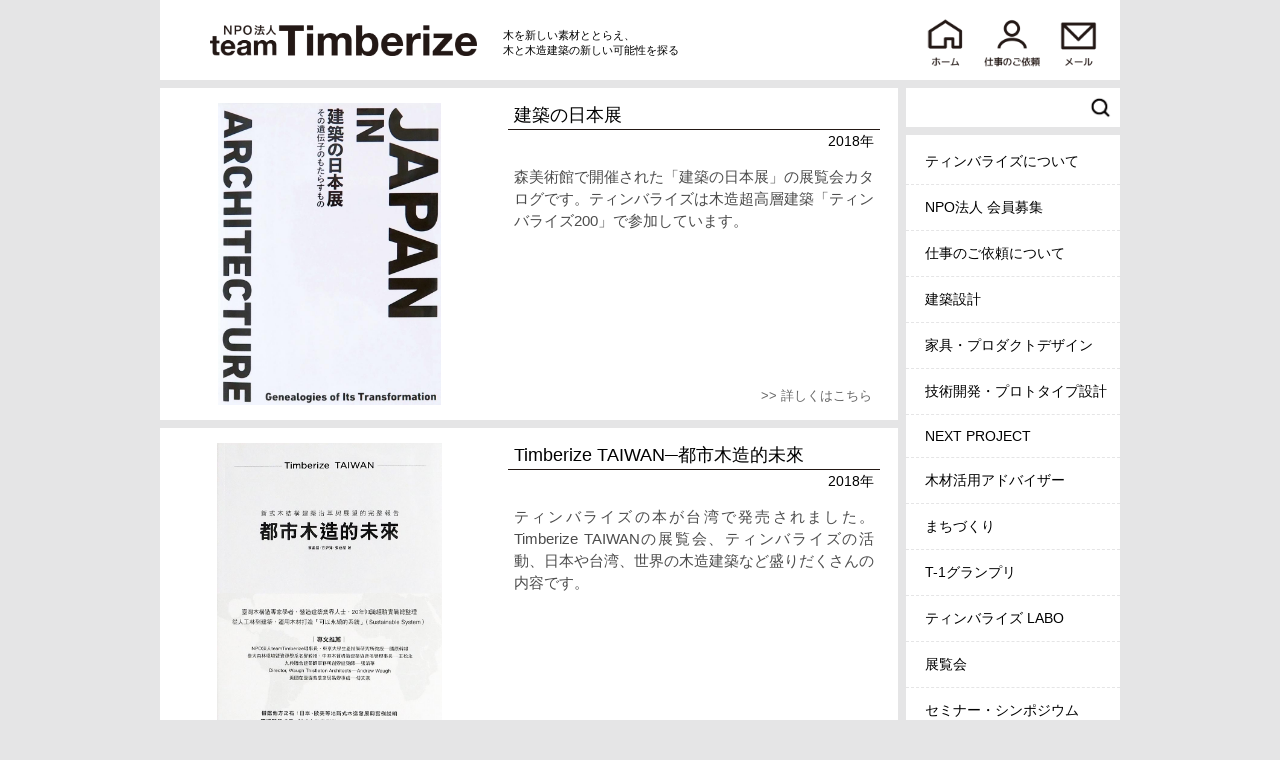

--- FILE ---
content_type: text/html; charset=UTF-8
request_url: https://timberize.com/index.html?category=18
body_size: 21456
content:
<!DOCTYPE html>
<html lang='ja'>
<head>
<title>TIMBERIZE</title>
<meta charset="utf-8" />
<meta name="viewport" content="width=device-width, initial-scale=1.0" />
<meta name="format-detection" content="telephone=no" />

<link rel='stylesheet' type='text/css' href='res/design/CRFoundation/css/OutlineV001.css?1769001208' />
<link rel='stylesheet' type='text/css' href='res/design/CRFoundation/css/jQuery/jquery-ui.min.css?1769001208' />
<link rel='stylesheet' type='text/css' href='res/design/CRFoundation/css/LayerV001/common.css?1769001208' />
<link rel='stylesheet' type='text/css' href='res/design/Index/css/common/common.css?1769001208' />
<link rel='stylesheet' type='text/css' href='res/design/Index/css/viewer/common.css?1769001208' />
<link rel='stylesheet' type='text/css' href='res/design/Index/css/viewer/only_screen_and_(max-width_=_777px).css?1769001208' media="only screen and (max-width : 777px)" />
<link rel='stylesheet' type='text/css' href='res/design/Index/css/category.detail/common.css?1769001208' />
<link rel='stylesheet' type='text/css' href='res/design/Index/css/category.detail/only_screen_and_(max-width_=_414px).css?1769001208' media="only screen and (max-width : 414px)" />
<link rel='stylesheet' type='text/css' href='res/design/Index/css/category.detail/only_screen_and_(max-width_=_777px).css?1769001208' media="only screen and (max-width : 777px)" />
<link rel='stylesheet' type='text/css' href='res/design/Index/css/form/common.css?1769001208' />
<link rel='stylesheet' type='text/css' href='res/design/Index/css/list/common.css?1769001208' />
<link rel='stylesheet' type='text/css' href='res/design/Index/css/list/only_screen_and_(max-width_=_414px).css?1769001208' media="only screen and (max-width : 414px)" />
<link rel='stylesheet' type='text/css' href='res/design/Index/css/list/only_screen_and_(max-width_=_590px).css?1769001208' media="only screen and (max-width : 590px)" />
<link rel='stylesheet' type='text/css' href='res/design/Index/css/list/only_screen_and_(max-width_=_777px).css?1769001208' media="only screen and (max-width : 777px)" />
<link rel='stylesheet' type='text/css' href='res/design/common/css/style/common.css?1769001208' />
<link rel='stylesheet' type='text/css' href='res/design/common/css/style/only_screen_and_(max-width_=_350px).css?1769001208' media="only screen and (max-width : 350px)" />
<link rel='stylesheet' type='text/css' href='res/design/common/css/style/only_screen_and_(max-width_=_414px).css?1769001208' media="only screen and (max-width : 414px)" />
<link rel='stylesheet' type='text/css' href='res/design/common/css/style/only_screen_and_(max-width_=_777px).css?1769001208' media="only screen and (max-width : 777px)" />
<link rel='stylesheet' type='text/css' href='res/design/common/css/style/only_screen_and_(max-width_=_980px).css?1769001208' media="only screen and (max-width : 980px)" />
<script type="text/javascript">
ZIG = {
	get: {
		'category': '18',
		'Filter': 'category.detail',
		'page': 'category.detail'
	},
	service: {
		'Index': 'index.html',
		'Api': 'api.html'
	},
	session: {
		'name': 'timber', //セッション名を設定
		'id': '88l8uqs6q61mjmnuemlfb718lm' //セッションIDを設定
	},
	img: function(dir, image){
		return '<img src="res/file/@dir@/@image@" />'.replace('@dir@', dir).replace('@image@', image);
	},
	path: function(dir, file){
		return 'res/file/@dir@/@image@'.replace('@dir@', dir).replace('@image@', file);
	},
	file: function(service, path){
		return ZIG.service[service].replace(/\/[\w\d]*\.[\w\d]+$/, '/') + path;
	},
	GPSArrayToDecimal: function(number){
		if(!number) return false;
		return number[0].numerator + number[1].numerator / (60 * number[1].denominator) + number[2].numerator / (3600 * number[2].denominator);
	}
}
ZIG.layer = function(){
	return [$('#Header'),$('#UserNav'),$('#Aside'),$('#Contents'),$('#Popup'),$('#Footer')];
}
ZIG.googleApiKey = 'AIzaSyD0MwhYqIb3LrWD-F4pHP4v3HFJo7bRPP8';
</script>
<script type='text/javascript' src='res/design/CRFoundation/js/OutlineV001.js?1769001208' ></script>
<script type='text/javascript' src='res/design/CRFoundation/js/jQuery/jquery.min.js?1769001208' ></script>
<script type='text/javascript' src='res/design/CRFoundation/js/jQuery/jquery-ui.min.js?1769001208' ></script>
<script type='text/javascript' src='res/design/CRFoundation/js/jQuery/jquery.ui.touch-punch.min.js?1769001208' ></script>
<script type='text/javascript' src='res/design/CRFoundation/js/hashid/hashids.min.js?1769001208' ></script>
<script type='text/javascript' src='res/design/Index/js/index.tag.js?1769001208' ></script>
<script type='text/javascript' src='res/design/common/js/menu.js?1769001208' ></script>
<script type='text/javascript' src='res/design/Index/js/category.js?1769001208' ></script>
<script type='text/javascript' src='res/design/Index/js/viewer.js?1769001208' ></script>
<script type='text/javascript' src='res/design/Index/js/form.js?1769001208' ></script>
<script type='text/javascript' src='res/design/common/js/search.js?1769001208' ></script>
</head>
<body>
<div id='Outline'>

<header id='Header' class='Layer'>

<!-- <header> -->
	<!---->
	<div class="logo">
		<a href='/index.html'><img src="res/file/image/img/logo.png?v20190604" alt="NPO法人teamTimberize"></a>
	</div>
	<p>木を新しい素材ととらえ、<br>木と木造建築の新しい可能性を探る</p>
	<nav>
		<ul>
			<li><a href="/index.html"><img src="res/file/image/img/icon_home.png?v20190604" alt="ホーム"></a></li>
			<li class="search justSp"><img src="res/file/image/img/icon_search.png?v20190604" alt="検索"></li>
			<li><a href='/index.html?category=3'><img src="res/file/image/img/icon_request.png?v20190604" alt="仕事のご依頼"></a></li>
			<li class="mai"><a href='/index.html?form=3'><img src="res/file/image/img/icon_mail.png?v20190604" alt="メール"></a></li>
			<li class="menu justSp"><img src="res/file/image/img/icon_menu.png?v20190604" alt="メニュー"></li>
		</ul>
	</nav>
	<div class='searchLayer'><div class='searchArea'>
			<form method='get' action='/index.html?category=18' >
			<input type='text' name='search' >
			<button><img src="res/file/image/img/searchBtn.png" alt=""></button>
			</form>
	</div></div>
<!-- </header> -->

</header>

<div id='UserNav' class='Layer'>



</div>

<aside id='Aside' class='Layer'>

<!-- <aside> -->
	<div class="searchArea">
		<form method='get' action='/index.html?category=18' >
		<input type='text' name='search' >
		<button><img src="res/file/image/img/searchBtn.png" alt=""></button>
		</form>
	</div>
	<nav>
		<ul>
			<li><a href="/index.html?category=46">ティンバライズについて</a></li><li><a href="/index.html?category=2">NPO法人 会員募集</a></li><li><a href="/index.html?category=3">仕事のご依頼について</a></li><li><a href="/index.html?category=10">建築設計</a></li><li><a href="/index.html?category=28">家具・プロダクトデザイン</a></li><li><a href="/index.html?category=47">技術開発・プロトタイプ設計</a></li><li><a href="/index.html?category=33">NEXT PROJECT</a></li><li><a href="/index.html?category=15">木材活用アドバイザー</a></li><li><a href="/index.html?category=16">まちづくり</a></li><li><a href="/index.html?category=52">T-1グランプリ</a></li><li><a href="/index.html?category=50">ティンバライズ LABO</a></li><li><a href="/index.html?category=4">展覧会</a></li><li><a href="/index.html?category=5">セミナー・シンポジウム</a></li><li><a href="/index.html?category=6">講演会</a></li><li><a href="/index.html?category=8">見学会</a></li><li><a href="/index.html?category=51">ラウンドテーブル</a></li><li><a href="/index.html?category=17">木橋研究会</a></li><li><a href="/index.html?category=41">賛助会員の活動紹介</a></li><li class='current'><a href="/index.html?category=18">出版</a></li><li><a href="/index.html?category=19">メディア掲載</a></li><li><a href="/index.html?category=20">もくたび</a></li><li><a href="/index.html?category=21">メールマガジン</a></li><li><a href="/index.html?category=22">理事の紹介</a></li><li><a href="/index.html?category=24">連絡先</a></li><li><a href="/index.html?category=34">お問い合わせ</a></li>
			<!--
			<li><a href="/index.html?category=18&page=aboutTR">ティンバライズについて</a></li>
			<li><a href="">NPO法人 会員募集</a></li>
			<li><a href="">仕事のご依頼について</a></li>
			<li><a href="">展覧会</a></li>
			<li><a href="">セミナー、シンポジウム</a></li>
			<li><a href="">講演会</a></li>
			<li><a href="">ラボ（スクール）</a></li>
			<li><a href="">見学会</a></li>
			<li><a href="">T-1グランプリ</a></li>
			<li><a href="">建築設計</a></li>
			<li><a href="">設計コンサルタント</a></li>
			<li><a href="">技術開発、製品開発</a></li>
			<li><a href="">木材活用アドバイザー</a></li>
			<li><a href="">まちづくり</a></li>
			<li><a href="">ワーキンググループ</a></li>
			<li><a href="">出版</a></li>
			<li><a href="">メディア掲載</a></li>
			<li><a href="">もくたび</a></li>
			<li><a href="">メールマガジン</a></li>
			<li><a href="">理事の紹介</a></li>
			<li><a href="">賛助会員の活動</a></li>
			<li><a href="">連絡先</a></li>
			-->
		</ul>
	</nav>
<!-- </aside> -->

</aside>

<div id='Contents' class='Layer'>

<article class='category wide'>
<section></section><ul class='square'><li class='mainContents' tag=''>
<div class='listImg' style='background-image: url(res/file/upload/f0b41de1-641c-4f1a-9369-7956c30f157d.jpg);'><a href='/index.html?target=361'></a></div>
<h3><a href='/index.html?target=361'>建築の日本展</a></h3>
<div class='status'></div>
<time>
<span class='date'>2018年</span>
</time>
<p>森美術館で開催された「建築の日本展」の展覧会カタログです。ティンバライズは木造超高層建築「ティンバライズ200」で参加しています。</p>
<a href='/index.html?target=361' class='details'> >> 詳しくはこちら</a>
</li><li class='mainContents' tag=''>
<div class='listImg' style='background-image: url(res/file/upload/22bba654-f86e-4469-9a7a-930082de1d77.jpg);'><a href='/index.html?target=322'></a></div>
<h3><a href='/index.html?target=322'>Timberize TAIWAN─都市木造的未來</a></h3>
<div class='status'></div>
<time>
<span class='date'>2018年</span>
</time>
<p>ティンバライズの本が台湾で発売されました。Timberize TAIWANの展覧会、ティンバライズの活動、日本や台湾、世界の木造建築など盛りだくさんの内容です。</p>
<a href='/index.html?target=322' class='details'> >> 詳しくはこちら</a>
</li><li class='mainContents' tag=''>
<div class='listImg' style='background-image: url(res/file/upload/b3458864-1f45-4e0d-b86a-e6639935d81b.jpg);'><a href='/index.html?target=356'></a></div>
<h3><a href='/index.html?target=356'>都市木造&times;CLT BOOK</a></h3>
<div class='status'></div>
<time>
<span class='date'>2016年</span>
</time>
<p>展覧会「CROSS LAMINATED TIMBERIZE」のために書き下ろしました。新しい木質材料であるCLTをわかりやすく解説しています。（非売品）</p>
<a href='/index.html?target=356' class='details'> >> 詳しくはこちら</a>
</li><li class='mainContents' tag=''>
<div class='listImg' style='background-image: url(res/file/upload/6471f3ea-8bf9-4475-90ba-a37fc2a9476a.jpg);'><a href='/index.html?target=357'></a></div>
<h3><a href='/index.html?target=357'>CLTのけんちく</a></h3>
<div class='status'></div>
<time>
<span class='date'>2016年</span>
</time>
<p>展覧会「CROSS LAMINATED TIMBERIZE」のために書き下ろしました。読みやすい絵本にして、CLTのプロジェクトを紹介しています。（非売品）</p>
<a href='/index.html?target=357' class='details'> >> 詳しくはこちら</a>
</li><li class='mainContents' tag=''>
<div class='listImg' style='background-image: url(res/file/upload/e5079f2c-a973-4215-a9e7-5ef7a4f3986b.jpg);'><a href='/index.html?target=16'></a></div>
<h3><a href='/index.html?target=16'>これからの建築士</a></h3>
<div class='status'></div>
<time>
<span class='date'>2016/2/25</span>
</time>
<p>ティンバライズを「職能を拡げる17の取り組み」に選んでいただきました。</p>
<a href='/index.html?target=16' class='details'> >> 詳しくはこちら</a>
</li><li class='mainContents' tag=''>
<div class='listImg' style='background-image: url(res/file/upload/0a78cfa3-1f06-41a9-a066-a808c973bd21.jpg);'><a href='/index.html?target=18'></a></div>
<h3><a href='/index.html?target=18'>トドマツで、建てる</a></h3>
<div class='status'></div>
<time>
<span class='date'>2015年</span>
</time>
<p>北海道を中心に大規模な収穫期を迎えるものの、思うように利用が進まない道産針葉樹トドマツ。このトドマツを建築の主材に用いる大胆な試みが、北海道下川町を舞台に行われました。</p>
<a href='/index.html?target=18' class='details'> >> 詳しくはこちら</a>
</li><li class='mainContents' tag=''>
<div class='listImg' style='background-image: url(res/file/upload/70707a77-0f4f-4c6c-844e-197e1231f855.jpg);'><a href='/index.html?target=363'></a></div>
<h3><a href='/index.html?target=363'>TIMBERIZE AKITA </a></h3>
<div class='status'></div>
<time>
<span class='date'>2014年</span>
</time>
<p>「市街地木質化実証モデル事業」という研究事業の報告書を書籍にまとめたものです。地域木材の将来的な利用を促進のために木材の可能性を広く普及することを目的としています。</p>
<a href='/index.html?target=363' class='details'> >> 詳しくはこちら</a>
</li><li class='mainContents' tag=''>
<div class='listImg' style='background-image: url(res/file/upload/c75c5729-2dce-4137-8642-595eb2fa5f33.jpg);'><a href='/index.html?target=22'></a></div>
<h3><a href='/index.html?target=22'>内装木質化ハンドブック</a></h3>
<div class='status'></div>
<time>
<span class='date'>2014年</span>
</time>
<p>内装木質化における法規の全容がわかります！ティンバライズが編集・監修を行いました。内装制限がかかる範囲を特定できる早見表が好評です。</p>
<a href='/index.html?target=22' class='details'> >> 詳しくはこちら</a>
</li><li class='mainContents' tag=''>
<div class='listImg' style='background-image: url(res/file/upload/7f626baf-84c3-425e-a01d-cb38b9375ce2.jpg);'><a href='/index.html?target=20'></a></div>
<h3><a href='/index.html?target=20'>住まいとでんき　2014年7月号</a></h3>
<div class='status'></div>
<time>
<span class='date'>2014年</span>
</time>
<p>「住まいとでんき」の2014年7月号で「木の住まい・新しい木造」という特集を組んでいただきました。特集の記事をティンバライズのメンバーで執筆しています。</p>
<a href='/index.html?target=20' class='details'> >> 詳しくはこちら</a>
</li><li class='mainContents' tag=''>
<div class='listImg' style='background-image: url(res/file/upload/5bd5b970-1e4e-4278-9240-183caa0d188d.jpg);'><a href='/index.html?target=14'></a></div>
<h3><a href='/index.html?target=14'>TIMBERIZE EXHIBITION PERFECT GUIDE</a></h3>
<div class='status'></div>
<time>
<span class='date'>2013年</span>
</time>
<p>東京からはじまった「ティンバライズ建築展 -都市木造のフロンティア」は静岡、なごや、北海道、九州と全国で巡回展を開催してきました。それらの展覧会の軌跡を網羅的に収録！</p>
<a href='/index.html?target=14' class='details'> >> 詳しくはこちら</a>
</li><li class='mainContents' tag=''>
<div class='listImg' style='background-image: url(res/file/upload/91d0ff05-7bdb-4030-8777-31cd82bc4581.jpg);'><a href='/index.html?target=19'></a></div>
<h3><a href='/index.html?target=19'>まちに５階建ての木の家がたちました</a></h3>
<div class='status'></div>
<time>
<span class='date'>2013年</span>
</time>
<p>下馬の集合住宅ができるまでを絵本にしました。（非売品）</p>
<a href='/index.html?target=19' class='details'> >> 詳しくはこちら</a>
</li><li class='mainContents' tag=''>
<div class='listImg' style='background-image: url(res/file/upload/e0f5afb4-05da-4491-9397-0a99289573ba.jpg);'><a href='/index.html?target=21'></a></div>
<h3><a href='/index.html?target=21'>都市木造のヴィジョンと技術</a></h3>
<div class='status'></div>
<time>
<span class='date'>2012年</span>
</time>
<p>都市木造の具体的なプロジェクトについて解説するとともに、法規や構造、歴史、 材料などあらゆる角度から「都市木造」の実現化について深く迫ります。</p>
<a href='/index.html?target=21' class='details'> >> 詳しくはこちら</a>
</li><li class='mainContents' tag=''>
<div class='listImg' style='background-image: url(res/file/upload/ab0b7a1e-30e7-452d-97be-188f81d85c94.jpg);'><a href='/index.html?target=13'></a></div>
<h3><a href='/index.html?target=13'>KJ　2012年4月号</a></h3>
<div class='status'></div>
<time>
<span class='date'>2012年</span>
</time>
<p>KJ（建設ジャーナル）の2012年4月号で「木造建築の可能性 Timberize」という特集を組んでいただきました。<br />
</p>
<a href='/index.html?target=13' class='details'> >> 詳しくはこちら</a>
</li><li class='mainContents' tag=''>
<div class='listImg' style='background-image: url(res/file/upload/ba281916-222f-4cbb-acbb-d28559780c55.jpg);'><a href='/index.html?target=17'></a></div>
<h3><a href='/index.html?target=17'>ティンバライズ建築展</a></h3>
<div class='status'></div>
<time>
<span class='date'>2010年</span>
</time>
<p>2010年に青山スパイラルで開催された「ティンバライズ建築展 - 都市木造のフロンティア」の展覧会カタログです。完売のため、販売終了しました。ありがとうございました。</p>
<a href='/index.html?target=17' class='details'> >> 詳しくはこちら</a>
</li>
	</ul><section></section>
</article>

</div>

<div id='Popup' class='Layer'>

<div class='popup'></div>
<div class='dialog'>
<p class='message'></p>
<form method='post' >
<div class='inputs'></div>
<input type='submit' value='　実　行　' /><input type='reset' value='キャンセル' />
</form>
</div>

</div>

<footer id='Footer' class='Layer'>

<!-- <footer> -->
	<nav>
		<ul>
			<li><a href="/index.html?category=46">ティンバライズについて</a></li><li><a href="/index.html?category=2">NPO法人 会員募集</a></li><li><a href="/index.html?category=3">仕事のご依頼について</a></li><li><a href="/index.html?category=10">建築設計</a></li><li><a href="/index.html?category=28">家具・プロダクトデザイン</a></li><li><a href="/index.html?category=47">技術開発・プロトタイプ設計</a></li><li><a href="/index.html?category=33">NEXT PROJECT</a></li><li><a href="/index.html?category=15">木材活用アドバイザー</a></li><li><a href="/index.html?category=16">まちづくり</a></li><li><a href="/index.html?category=52">T-1グランプリ</a></li><li><a href="/index.html?category=50">ティンバライズ LABO</a></li><li><a href="/index.html?category=4">展覧会</a></li><li><a href="/index.html?category=5">セミナー・シンポジウム</a></li><li><a href="/index.html?category=6">講演会</a></li><li><a href="/index.html?category=8">見学会</a></li><li><a href="/index.html?category=51">ラウンドテーブル</a></li><li><a href="/index.html?category=17">木橋研究会</a></li><li><a href="/index.html?category=41">賛助会員の活動紹介</a></li><li><a href="/index.html?category=18">出版</a></li><li><a href="/index.html?category=19">メディア掲載</a></li><li><a href="/index.html?category=20">もくたび</a></li><li><a href="/index.html?category=21">メールマガジン</a></li><li><a href="/index.html?category=22">理事の紹介</a></li><li><a href="/index.html?category=24">連絡先</a></li><li><a href="/index.html?category=34">お問い合わせ</a></li>
			<!--
			<li><a href="/index.html?category=18&page=aboutTR">ティンバライズについて</a></li>
			<li><a href="">NPO法人 会員募集</a></li>
			<li><a href="">仕事のご依頼について</a></li>
			<li><a href="">展覧会</a></li>
			<li><a href="">セミナー、シンポジウム</a></li>
			<li><a href="">講演会</a></li>
			<li><a href="">ラボ（スクール）</a></li>
			<li><a href="">見学会</a></li>
			<li><a href="">T-1グランプリ</a></li>
			<li><a href="">建築設計</a></li>
			<li><a href="">設計コンサルタント</a></li>
			<li><a href="">技術開発、製品開発</a></li>
			<li><a href="">木材活用アドバイザー</a></li>
			<li><a href="">まちづくり</a></li>
			<li><a href="">ワーキンググループ</a></li>
			<li><a href="">出版</a></li>
			<li><a href="">メディア掲載</a></li>
			<li><a href="">もくたび</a></li>
			<li><a href="">メールマガジン</a></li>
			<li><a href="">理事の紹介</a></li>
			<li><a href="">賛助会員の活動</a></li>
			<li><a href="">連絡先</a></li>
			-->
		</ul>
	
	</nav>
	<!-- </footer> -->

</footer>

</div>
</body>
</html>

--- FILE ---
content_type: text/css
request_url: https://timberize.com/res/design/Index/css/category.detail/common.css?1769001208
body_size: 489
content:
#Contents .top section,
#Contents .category section {
	margin: 0 0 10px;
	padding: 20px 30px 20px;
	background: white;
	box-sizing: border-box;
}

#Contents .top section  {
	padding: 20px 20px 10px;
}

#Contents .category section p,
#Contents .top section .image,
#Contents .category section .image {
	position: relative;
	margin: 0 15% 10px;
	width: 70%;
}

#Contents .top .image:first-child  {
	margin: 0 0 10px;
	width: 100%;
}
#Contents .top .image:last-child  {
	margin-bottom: 0;
}



--- FILE ---
content_type: text/css
request_url: https://timberize.com/res/design/Index/css/list/common.css?1769001208
body_size: 5002
content:
#Contents ul {
	display: flex;
	flex-wrap: wrap;
	justify-content: flex-start;
}
#Contents ul li.mainContents {
	position: relative;
	width: 100%;
	margin: 0 0 8px;
	padding: 15px 18px;
	background: white;
	box-sizing: border-box;
	overflow: hidden;
}
#Contents ul li.mainContents > * {
	box-sizing: border-box;
}
#Contents ul.vertical li.mainContents {
	width: calc((100% - 8px) / 2);
	min-height: 430px;
}
#Contents ul.vertical li.mainContents:nth-child(2n+1) {
	margin-right: 8px;
}

#Contents ul.horizontal li.mainContents,
#Contents ul.square li.mainContents,
#Contents ul.text li.mainContents {
	width: 100%;
}

#Contents ul li.mainContents .listImg {
	position: relative;
	background-size: cover;
	background-color: #FFF;
	background-position: center center;
	background-repeat: no-repeat;
}
#Contents ul.vertical li.mainContents .listImg {
	margin-bottom: 1em;
}

#Contents ul.horizontal li.mainContents .listImg,
#Contents ul.square li.mainContents .listImg {
	float: left;
	width: 43%;
}
#Contents ul.square li.mainContents .listImg {
	background-size: contain;
}

#Contents ul li.mainContents .listImg:before {
	content: '';
	display: block;
	position: relative;
	padding-top: 63%;
	width: 100%;
}
#Contents ul.square li.mainContents .listImg:before {
	padding-top: 100%;
}
#Contents ul li.mainContents .listImg a {
	display: block;
	position: absolute;
	top: 0; right: 0; bottom: 0; left: 0;
}
#Contents ul li.mainContents .listImg a:hover {
	background-color: rgba(255, 255, 255, 0.5);
}
#Contents ul li.mainContents.new::before {
	content: "NEW";
	position: absolute;
	top: 15px;
	left: 18px;
	display: inline-block;
	width: 50px;
	height: 25px;
	font-size: 11px;
	text-align: center;
	line-height: 25px;
	color: white;
	background: #d86d5d;
	z-index: 1;
}
#Contents ul li.mainContents.in_session::after {
	content: "\958B\50AC\4E2D";
	position: absolute;
	top: 15px;
	left: 18px;
	display: inline-block;
	width: 50px;
	height: 25px;
	font-size: 11px;
	text-align: center;
	line-height: 25px;
	color: white;
	background: #85ba86;
	z-index: 1;
}
#Contents ul li.mainContents.new.in_session::after {
	left: 68px;
}

#Contents ul.horizontal li.mainContents > *,
#Contents ul.square li.mainContents > * {
	clear: right;
	float: right;
	width: 53%;
}

#Contents ul li.mainContents .status {
	margin-bottom: -22px;
	padding: 0 0 0;
	height: 22px;
	text-align: left;
	box-sizing: border-box;
}
#Contents ul li.mainContents .status span {
	float: left;
	display: inline-block;
	margin: 5px 1px 0;
	padding: 0 3px; 
	height: 17px;
	font-size: 12px;
	line-height: 17px;
	background-color: #666;
	color: #FFF;
}
#Contents ul li.mainContents .status span.NEW {
	background-color: #F00;
}
#Contents ul li.mainContents .status span.募集中 {
	background-color: orange;
}

#Contents ul li.mainContents time {
 /*
    display: block;
	font-size: 12px;
    text-align: right;
*/
    display: block;
	font-size: 14px;
	text-align: right;
	padding: 3px 6px 0;
}
#Contents ul li.mainContents time span:empty {
	display: none;
}
#Contents ul li.mainContents time span:nth-child(2):before {
	content: '～';
	margin: 0 5px;
}
#Contents ul li.mainContents h3 {
/*
	margin: 0;
	font-size: 15px;
	border-bottom: solid 1px #231815;
*/
	margin: 0;
	font-size: 18px;
	border-bottom: solid 1px #231815;
	padding: 0 6px 2px;
}

#Contents ul li.mainContents h3 span {
	font-size: 10px;
}
#Contents ul li.mainContents p {
/*
	height: 4.5em;
	overflow: hidden;
	font-size: 12px;
*/
	position: relative;
	height: 88px;
	overflow: hidden;
	font-size: 15px;
	margin-top: 15px;
	line-height: 22px;
	color: #4c4c4c;
	padding: 0 6px;
	text-align: justify;
}


#Contents ul li.mainContents .details {
	display: block;
	margin-bottom: 0;
	font-size: 13px;
	text-align: right;
	position: absolute;
	right: 26px;
	bottom: 15px;
	color: #666;
}


#Contents ul li.mainContents .category {
    display: flex;
    flex-wrap: wrap;
    margin: auto;
}
#Contents ul li.mainContents .category div {
	width: calc((100% - 15px) / 4);
	padding: 3px 0;
	margin-right: 5px;
	margin-bottom:3.5px;
	font-size: 9px;
	font-weight: bold;
	color: white;
	text-align: center;
	background: #7d7d7d;
	opacity: .5;
}
#Contents ul li.mainContents .category div:nth-child(4n) {
	margin-right: 0;
}
#Contents ul li.mainContents .category .on {
	opacity: 1;
}

#Contents ul li.subContents {
	width: calc((100% - 24px) / 4);
	margin-right: 8px;
	margin-bottom: 8px;
	padding: 15px 18px;
	background: white;
	box-sizing: border-box;
}
#Contents ul li.subContents:nth-child(4n) {
	margin-right: 0;
}
#Contents ul li.subContents figure {
	margin: 0;
}
#Contents ul li.subContents figcaption {
	padding-top: 1em;
	font-size: 10px;
	text-align: center;
}
#Contents ul li.banner {
	width: calc((100% - 8px) / 2);
	margin-right: 8px;
	margin-bottom: 8px;
	padding: 15px 18px;
	background: white;
	box-sizing: border-box;
}
#Contents ul li.banner:nth-child(2n) {
	margin-right: 0;
}
#Contents ul li.banner:first-child:last-child {
	width: 100%;
	margin-right: 0;
}

--- FILE ---
content_type: text/css
request_url: https://timberize.com/res/design/Index/css/category.detail/only_screen_and_(max-width_=_414px).css?1769001208
body_size: 45
content:
#Contents section .category {
	width: 100%;
}

--- FILE ---
content_type: text/css
request_url: https://timberize.com/res/design/Index/css/category.detail/only_screen_and_(max-width_=_777px).css?1769001208
body_size: 150
content:
#Contents .category.wide section p,
#Contents .category.wide section .image {
	position: relative;
	margin: 0 25px 10px;
	width: calc(100% - 50px);
}


--- FILE ---
content_type: text/css
request_url: https://timberize.com/res/design/Index/css/list/only_screen_and_(max-width_=_414px).css?1769001208
body_size: 689
content:
#Contents ul.vertical li.mainContents,
#Contents ul.horizontal li.mainContents {
	min-height: 430px !important;
}

#Contents ul.vertical li.mainContents .listImg,
#Contents ul.square li.mainContents .listImg,
#Contents ul.horizontal li.mainContents .listImg {
	float: none;
	margin-bottom: 1em;
	width: 100%;
}
#Contents ul.vertical li.mainContents > .listImg ~ *,
#Contents ul.square li.mainContents > .listImg ~ *,
#Contents ul.horizontal li.mainContents > .listImg ~ * {
	float: none;
	width: 100%;
}
#Contents ul li.subContents {
	width: calc((100% - 8px) / 2);
}
#Contents ul li.subContents:nth-child(2n){
	margin-right: 0;
}
#Contents ul li.banner {
	margin-right: 0;
	width: 100%;
}

--- FILE ---
content_type: text/css
request_url: https://timberize.com/res/design/Index/css/list/only_screen_and_(max-width_=_590px).css?1769001208
body_size: 99
content:
#Contents ul li.mainContents .category {
	clear: both;
	float: none;
	width: 90%;
	margin: auto;
}


--- FILE ---
content_type: text/css
request_url: https://timberize.com/res/design/Index/css/list/only_screen_and_(max-width_=_777px).css?1769001208
body_size: 409
content:
#Contents ul.vertical li.mainContents,
#Contents ul.horizontal li.mainContents {
	width: 100%;
	min-height: 200px;
}
#Contents ul.vertical li.mainContents:nth-child(2n+1),
#Contents ul.horizontal li.mainContents:nth-child(2n+1) {
	margin-right: 0;
}
#Contents ul li.mainContents .listImg {
	float: left;
	width: 43%;
}
#Contents ul li.mainContents > .listImg ~ * {
	clear: right;
	float: right;
	width: 53%;
}

--- FILE ---
content_type: text/css
request_url: https://timberize.com/res/design/common/css/style/only_screen_and_(max-width_=_414px).css?1769001208
body_size: 69
content:
.slick-dots {
	display: none;
}
footer {
	padding: 0;
}
footer ul {
}

--- FILE ---
content_type: application/javascript
request_url: https://timberize.com/res/design/Index/js/category.js?1769001208
body_size: 709
content:
$(function(){
	$prev = null;
	prev = null;
	$('article>*').each(function(){
		var $this = $(this);
		var tag = this.tagName;
		var cl = $this.attr('class');
		if(prev != tag +'#'+ cl){
			$prev = $this;
		}else{
			$prev.append($this.children());
			$this.remove();
		}
		prev = tag +'#'+ cl;
	});
	
	$mainContents = $('.mainContents');
	$mainContents.each(function(){
		var $this = $(this);
		var tag = $this.attr('tag');
		var status = $this.find('.status');
		if(tag){
			var matches = tag.match(/\$[^$]+/g);
			for(var i = 0; i < matches.length; i++){
				var match = matches[i].replace(/^\$/, '').toUpperCase();
				status.append("<span class='status "+ match +"'>"+ match +"</span>");
			}
		}
	});
});


--- FILE ---
content_type: application/javascript
request_url: https://timberize.com/res/design/common/js/search.js?1769001208
body_size: 595
content:
$(function(){
	var $header = $('header');
	var $justSp = $('header .search');
	var $searchLayer = $('header .searchLayer');
	var direction = 1;
	var animate = null;
	
	$justSp.on({
		click: function(eo){
			if(direction > 0){
				$searchLayer.css('display', 'block').animate({
					height: 55	
				});
				direction = -1;
			}else{
				$searchLayer.animate({
					height: 0	
				}, function(){$searchLayer.css('display', 'none');});
				direction = 1;
			}
		}
	});
	
	$(window).on('resize', function(eo){
		$searchLayer.css('top', $header.outerHeight());
	});
	$(window).trigger('resize');
});
